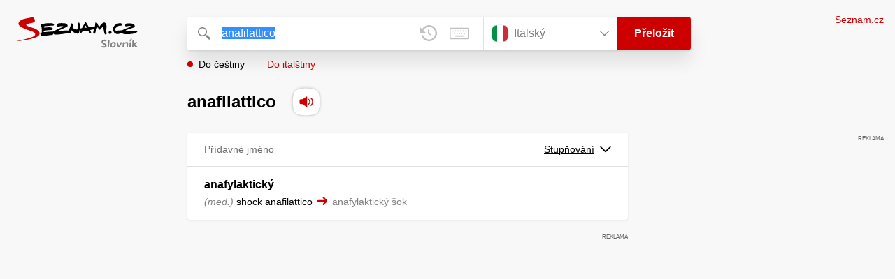

--- FILE ---
content_type: text/html; charset=utf-8
request_url: https://slovnik.seznam.cz/preklad/italsky_cesky/anafilattico
body_size: 4101
content:
<!DOCTYPE html><html><head><meta name="viewport" content="width=device-width" data-next-head=""/><meta charSet="UTF-8" data-next-head=""/><title data-next-head="">anafilattico překlad z italštiny do češtiny – Seznam Slovník</title><meta property="og:title" content="anafilattico překlad z italštiny do češtiny – Seznam Slovník" data-next-head=""/><meta name="viewport" content="width=device-width, initial-scale=1"/><link rel="manifest" href="/manifest.json"/><meta name="theme-color" content="#cc0000"/><meta http-equiv="X-UA-Compatible" content="IE=edge"/><link rel="apple-touch-icon" sizes="48x48" href="/icon-48.png"/><link rel="apple-touch-icon" sizes="72x72" href="/icon-72.png"/><link rel="apple-touch-icon" sizes="96x96" href="/icon-96.png"/><link rel="apple-touch-icon" sizes="128x128" href="/icon-128.png"/><link rel="apple-touch-icon" sizes="192x192" href="/icon-192.png"/><link rel="apple-touch-icon" sizes="384x384" href="/icon-384.png"/><link rel="apple-touch-icon" sizes="512x512" href="/icon-512.png"/><link rel="icon" href="/favicon.ico"/><meta name="robots" content="index, follow"/><link rel="canonical" href="https://slovnik.seznam.cz/preklad/italsky_cesky/anafilattico"/><meta name="twitter:card" content="summary"/><meta property="og:image:width" content="1200"/><meta property="og:image:height" content="630"/><link rel="search" type="application/opensearchdescription+xml" title="Seznam Slovník" href="/opensearch.xml"/><meta name="description" content="&#x27;anafilattico&#x27; přeloženo ve vícejazyčném online slovníku.                             Překlady z češtiny do angličtiny, francouzštiny, němčiny, španělštiny, italštiny, ruštiny, slovenštiny a naopak."/><meta property="og:description" content="&#x27;anafilattico&#x27; přeloženo ve vícejazyčném online slovníku.                             Překlady z češtiny do angličtiny, francouzštiny, němčiny, španělštiny, italštiny, ruštiny, slovenštiny a naopak."/><script id="sspConfig" data-nscript="beforeInteractive">window._sspDoNotLoadDOT = true;</script><link rel="preload" href="/_next/static/css/a0fe5a12e71ff434.css" as="style"/><link rel="stylesheet" href="/_next/static/css/a0fe5a12e71ff434.css" data-n-g=""/><noscript data-n-css=""></noscript><script defer="" nomodule="" src="/_next/static/chunks/polyfills-42372ed130431b0a.js"></script><script src="//h.seznam.cz/js/cmp2/cmp_stub.js" defer="" data-nscript="beforeInteractive"></script><script src="//h.seznam.cz/js/cmp2/scmp-int.js?auto_open=false" defer="" data-nscript="beforeInteractive"></script><script src="https://h.seznam.cz/js/dot-small.js" data-nscript="beforeInteractive"></script><script src="https://ssp.seznam.cz/static/js/ssp.js" defer="" data-nscript="beforeInteractive"></script><script id="loginScript" src="https://login.szn.cz/js/api/3/login.js" defer="" data-nscript="beforeInteractive"></script><script src="/_next/static/chunks/webpack-cb8b69a045348c34.js" defer=""></script><script src="/_next/static/chunks/framework-5ccde55005572d73.js" defer=""></script><script src="/_next/static/chunks/main-63ea524c20af3799.js" defer=""></script><script src="/_next/static/chunks/pages/_app-d13e340fb213133b.js" defer=""></script><script src="/_next/static/chunks/166-4a058cbd85293d71.js" defer=""></script><script src="/_next/static/chunks/328-1af1988abe334e19.js" defer=""></script><script src="/_next/static/chunks/148-2cf9e3f6f20aaa27.js" defer=""></script><script src="/_next/static/chunks/97-34d57f50ffb4f8b8.js" defer=""></script><script src="/_next/static/chunks/pages/preklad-f802c0d9d61eeb4e.js" defer=""></script><script src="/_next/static/BhvGs3SD4h23OfV0I0XL_/_buildManifest.js" defer=""></script><script src="/_next/static/BhvGs3SD4h23OfV0I0XL_/_ssgManifest.js" defer=""></script></head><body><div id="__next"><div class="PageWrapper" data-dot-data="{&quot;reporter_name&quot;:&quot;page&quot;,&quot;reporter_variant&quot;:&quot;translate&quot;,&quot;language&quot;:&quot;it&quot;,&quot;query&quot;:&quot;anafilattico&quot;}"><span class="blind-title" aria-live="assertive">anafilattico překlad z italštiny do češtiny – Seznam Slovník</span><header class="Header" role="banner" aria-label="Hlavička" data-dot-data="{&quot;reporter_name&quot;:&quot;header&quot;}"><div class="Header-logo"><a data-dot-data="{&quot;element_type&quot;:&quot;link&quot;,&quot;element_context&quot;:&quot;logo&quot;}" href="/preklad/italsky"><svg viewBox="0 0 1238 342" class="Header-logo-image"><use xlink:href="#logo-344c3c23--sprite"></use></svg></a></div><div class="Header-form"><form role="search" class="Form" aria-labelledby="blind-form" data-dot-data="{&quot;reporter_name&quot;:&quot;form&quot;}"><h6 id="blind-form" class="blind">Vyhledej</h6><div class="Form-input Form-input-input"><div class="Form-input-input-iconWrapper Form-input-input-iconWrapper--search"><svg viewBox="0 0 18 18" class="Form-input-input-icon"><use xlink:href="#search-f98fb717--sprite"></use></svg></div><div class="Form-input-wrapper"><input class="szn-input-with-suggest-list Form-element Form-element-input" enterKeyHint="search" name="search" autoComplete="off" aria-label="Vyhledat" value="anafilattico"/></div><div class="Form-input-input-suggestContainer"></div><button class="Form-input-input-iconWrapper Form-input-input-iconWrapper--clear Form-input-input-iconWrapper--button has-no-history" type="button" aria-label="Smazat" data-dot-data="{&quot;element_type&quot;:&quot;box&quot;,&quot;element_context&quot;:&quot;form&quot;,&quot;element_meaning&quot;:&quot;clear&quot;}"><svg viewBox="0 0 12 12" class="Form-input-input-icon"><use xlink:href="#clear-9f3a3e93--sprite"></use></svg></button><button class="Form-input-input-iconWrapper Form-input-input-iconWrapper--keyboard Form-input-input-iconWrapper--button Form-input-input-iconWrapper--last" type="button" aria-label="Virtuální klávesnice" data-dot-data="{&quot;element_type&quot;:&quot;box&quot;,&quot;element_context&quot;:&quot;form&quot;,&quot;element_meaning&quot;:&quot;keyboard&quot;}"><svg viewBox="0 0 30 18" class="Form-input-input-icon"><use xlink:href="#keyboard-1d1a5e8e--sprite"></use></svg></button></div><div class="Form-input-languageWrapper"><select tabindex="0" aria-label="Výběr jazyka" class="Form-element-hiddenSelect"><option id="Form-element-selectDropdown-item--en" value="en">Anglický</option><option id="Form-element-selectDropdown-item--de" value="de">Německý</option><option id="Form-element-selectDropdown-item--fr" value="fr">Francouzský</option><option id="Form-element-selectDropdown-item--it" value="it" selected="">Italský</option><option id="Form-element-selectDropdown-item--es" value="es">Španělský</option><option id="Form-element-selectDropdown-item--hr" value="hr">Chorvatský</option><option id="Form-element-selectDropdown-item--pl" value="pl">Polský</option><option id="Form-element-selectDropdown-item--ru" value="ru">Ruský</option><option id="Form-element-selectDropdown-item--sk" value="sk">Slovenský</option><option id="Form-element-selectDropdown-item--ua" value="ua">Ukrajinský</option></select><div class="Form-input Form-input-language" tabindex="-1"><button class="Form-element Form-element-select" type="button" tabindex="-1"><svg viewBox="0 0 26 26" class="Form-element-select-flag"><use xlink:href="#flag-it-52132045--sprite"></use></svg><span class="Form-element-select-value">Italský</span><svg viewBox="0 0 14 8" class="Form-element-select-arrow"><use xlink:href="#arrow-down-1db75ee3--sprite"></use></svg></button></div><div class="Form-input Form-input-button" data-dot-data="{&quot;element_type&quot;:&quot;box&quot;,&quot;element_context&quot;:&quot;form&quot;,&quot;element_meaning&quot;:&quot;submit&quot;}"><button type="submit" class="Form-element Form-element-button"><svg viewBox="0 0 18 18" class="mobile Form-element-button-search"><use xlink:href="#search-f98fb717--sprite"></use></svg><span class="desktop tablet">Přeložit</span></button></div></div><div class="Form-keyboard"><div class="Form-keyboard-control"><div class="Form-keyboard-control-left"><div class="Form-keyboard-select"><button class="Form-keyboard-select-button" type="button"><span class="Form-keyboard-select-value">Italská</span><svg viewBox="0 0 14 8" class="Form-keyboard-select-arrow"><use xlink:href="#arrow-down-1db75ee3--sprite"></use></svg></button></div></div><div class="Form-keyboard-control-right"><button class="Form-keyboard-close" type="button">Zavřít</button></div></div><div class="Form-keyboard-row"><div class="Form-keyboard-key">\</div><div class="Form-keyboard-key">1</div><div class="Form-keyboard-key">2</div><div class="Form-keyboard-key">3</div><div class="Form-keyboard-key">4</div><div class="Form-keyboard-key">5</div><div class="Form-keyboard-key">6</div><div class="Form-keyboard-key">7</div><div class="Form-keyboard-key">8</div><div class="Form-keyboard-key">9</div><div class="Form-keyboard-key">0</div><div class="Form-keyboard-key">&#x27;</div><div class="Form-keyboard-key">ì</div><div class="Form-keyboard-key Form-keyboard-key--backspace"><svg viewBox="0 0 26 13" class="Form-keyboard-key-backspace"><use xlink:href="#backspace-e1158fee--sprite"></use></svg></div></div><div class="Form-keyboard-row Form-keyboard-row--center"><div class="Form-keyboard-key">q</div><div class="Form-keyboard-key">w</div><div class="Form-keyboard-key">e</div><div class="Form-keyboard-key">r</div><div class="Form-keyboard-key">t</div><div class="Form-keyboard-key">z</div><div class="Form-keyboard-key">u</div><div class="Form-keyboard-key">i</div><div class="Form-keyboard-key">o</div><div class="Form-keyboard-key">p</div><div class="Form-keyboard-key">è</div><div class="Form-keyboard-key">ù</div></div><div class="Form-keyboard-row"><div class="Form-keyboard-key Form-keyboard-key--caps">Caps</div><div class="Form-keyboard-key">a</div><div class="Form-keyboard-key">s</div><div class="Form-keyboard-key">d</div><div class="Form-keyboard-key">f</div><div class="Form-keyboard-key">g</div><div class="Form-keyboard-key">h</div><div class="Form-keyboard-key">j</div><div class="Form-keyboard-key">k</div><div class="Form-keyboard-key">l</div><div class="Form-keyboard-key">ò</div><div class="Form-keyboard-key">à</div><div class="Form-keyboard-key Form-keyboard-key--enter"><svg viewBox="0 0 26 14" class="Form-keyboard-key-enter"><use xlink:href="#enter-9accb470--sprite"></use></svg></div></div><div class="Form-keyboard-row"><div class="Form-keyboard-key Form-keyboard-key--shift">Shift</div><div class="Form-keyboard-key">y</div><div class="Form-keyboard-key">x</div><div class="Form-keyboard-key">c</div><div class="Form-keyboard-key">v</div><div class="Form-keyboard-key">b</div><div class="Form-keyboard-key">n</div><div class="Form-keyboard-key">m</div><div class="Form-keyboard-key">,</div><div class="Form-keyboard-key">.</div><div class="Form-keyboard-key">-</div></div><div class="Form-keyboard-row Form-keyboard-row--center"><div class="Form-keyboard-key Form-keyboard-key--space"></div><div class="Form-keyboard-key Form-keyboard-key--rAlt">@&amp;#</div></div></div></form><div class="Header-direction"><a role="button" class="Header-direction-button active" data-direction="to" tabindex="0" data-dot-data="{&quot;element_type&quot;:&quot;link&quot;,&quot;element_context&quot;:&quot;form&quot;,&quot;element_meaning&quot;:&quot;directionTo&quot;}" href="/preklad/italsky_cesky/anafilattico?strict=true">Do češtiny</a><a role="button" class="Header-direction-button" data-direction="from" tabindex="0" data-dot-data="{&quot;element_type&quot;:&quot;link&quot;,&quot;element_context&quot;:&quot;form&quot;,&quot;element_meaning&quot;:&quot;directionFrom&quot;}" href="/preklad/cesky_italsky/anafilattico?strict=true">Do italštiny</a></div></div><div class="Header-login"><szn-login-widget></szn-login-widget><a class="Header-login-link" href="https://seznam.cz" data-dot-data="{&quot;element_type&quot;:&quot;link&quot;,&quot;element_context&quot;:&quot;homepage&quot;}">Seznam.cz</a></div></header><main role="main" aria-labelledby="main-content" class="TranslatePage"><h6 class="blind" id="main-content">Hlavní obsah</h6><div class="TranslatePage-wrapper"><div class="TranslatePage-title"><h1 class="TranslatePage-word"><span class="TranslatePage-word--word">anafilattico</span> <button type="button" class="TranslatePage-title-soundWrapper" aria-label="Přečti výslovnost" tabindex="0" data-dot-data="{&quot;element_type&quot;:&quot;box&quot;,&quot;element_context&quot;:&quot;sound&quot;}"><span class="TranslatePage-title-soundShadow"></span><svg viewBox="0 0 42 42" class="TranslatePage-title-sound"><use xlink:href="#sound-25b13ca9--sprite"></use></svg></button></h1></div><div class="TranslatePage-content"><div class="TranslatePage-results"><div class="TranslatePage-results-inner"><article class="Box Box--bold Box--partOfSpeech" data-dot-data="{&quot;reporter_name&quot;:&quot;translateBox&quot;}"><header class="Box-header"><h2 class="Box-header-title"><span>Přídavné jméno</span></h2><button type="button" class="Box-header-button" tabindex="0" data-dot-data="{&quot;element_type&quot;:&quot;box&quot;,&quot;element_context&quot;:&quot;box&quot;,&quot;element_meaning&quot;:&quot;tableButton&quot;}">Stupňování<svg viewBox="0 0 14 8" class="Box-header-button-icon"><use xlink:href="#arrow-down-1db75ee3--sprite"></use></svg></button></header><section class="Box-content"><ul><li><span class="Box-content-line"><span lang="cs"><span class="no_translation">anafylaktický</span></span></span><span class="Box-content-line"><span lang="it"><span class='y'>med.</span> shock anafilattico</span><svg viewBox="0 0 14 11" class="Box-content-pointer"><use xlink:href="#arrow-pointer-7a87d64d--sprite"></use></svg><span lang="cs" class="note">anafylaktický šok</span></span></li></ul></section></article><div class="MiddleContainer"></div></div><div class="EndContainer"></div></div></div></div></main><footer class="Footer Footer--noMarginTop" role="contentinfo" aria-label="Patička"><a class="Footer-logoWrapper" href="https://seznam.cz" target="_blank"><svg viewBox="0 0 149 30" class="Footer-logo"><use xlink:href="#logo-szn-0358a29b--sprite"></use></svg></a><div class="Footer-text Footer-text--languages"><a class="Footer-text-link" href="/preklad/anglicky">Anglický</a><span class="Footer-text-bullet">•</span><a class="Footer-text-link" href="/preklad/francouzsky">Francouzský</a><span class="Footer-text-bullet">•</span><a class="Footer-text-link" href="/preklad/italsky">Italský</a><span class="Footer-text-bullet">•</span><a class="Footer-text-link" href="/preklad/nemecky">Německý</a><span class="Footer-text-bullet">•</span><a class="Footer-text-link" href="/preklad/rusky">Ruský</a><span class="Footer-text-bullet">•</span><a class="Footer-text-link" href="/preklad/spanelsky">Španělský</a><span class="Footer-text-bullet">•</span><a class="Footer-text-link" href="/preklad/slovensky">Slovenský</a><span class="Footer-text-bullet">•</span><a class="Footer-text-link" href="/preklad/ukrajinsky">Ukrajinský</a><span class="Footer-text-bullet">•</span><a class="Footer-text-link" href="/preklad/polsky">Polský</a><span class="Footer-text-bullet">•</span><a class="Footer-text-link" href="/preklad/chorvatsky">Chorvatský</a></div><div class="Footer-text"><div class="Footer-text-links"><a class="Footer-text-link" target="_blank" href="https://seznam.cz/reklama/cz/obsahovy-web/sluzba-slovnik">Reklama</a><span class="Footer-text-bullet">•</span><a class="Footer-text-link" target="_blank" href="https://o-seznam.cz/napoveda/seznam/seznam-slovnik/">Nápověda</a><span class="Footer-text-bullet">•</span><button type="button" class="Footer-text-link">Nastavit personalizaci</button><span class="Footer-text-bullet">•</span><button type="button" class="Footer-text-link">Odvolat souhlas</button><span class="Footer-text-bullet">•</span><a class="Footer-text-link" target="_blank" href="https://www.seznam.cz/ochranaudaju">Ochrana údajů</a></div><div class="Footer-text-copy">© 1996–2026 Seznam.cz, a.s., © <a href="https://www.lingea.cz" target="_blank">Lingea s.r.o.</a></div><div class="Footer-text-copy">Služba Seznam Slovník využívá překladové nástroje Lingea</div></div></footer><szn-cwl></szn-cwl><div class="Progress" style="transform:scaleX(0.2);transform-origin:top left"></div></div></div><script id="__NEXT_DATA__" type="application/json">{"props":{"pageProps":{"collapsedBoxes":[],"direction":"to","head":{"entr":"anafilattico","pron":"","form":"","morf":"přídavné jméno","phrs":"anafilattico","vari":"","vfem":"","hyph":"","prag":"med.","cntx":"","dict":"it_cz","morf_id":"přídavné jméno"},"heads":[{"entr":"anafilattico","pron":"","form":"","morf":"přídavné jméno","phrs":"anafilattico","vari":"","vfem":"","hyph":"","prag":"med.","cntx":"","dict":"it_cz","morf_id":"přídavné jméno"}],"language":"it","other":[],"query":"anafilattico","isQueryShortened":false,"relations":{"dict":"it_cz"},"samp":[],"short":[],"sound":"it-003123","strict":false,"tables":{"přídavné jméno":[[{"table_title":"Přídavné jméno","tables":[{"title":"","column_titles":["Rod mužský","Rod ženský"],"row_titles":["J.č.","Mn.č."],"cells":[[{"word":"anafilattic","end":"o"}],[{"word":"anafilattic","end":"a"}],[{"word":"anafilattic","end":"i"}],[{"word":"anafilattich","end":"e"}]]}]}]]},"translations":[{"sens":[{"morf":"","numb":"","phrs":"","styl":"","form":"","trans":[["\u003cspan class=\"no_translation\"\u003eanafylaktický\u003c/span\u003e"]],"coll2":[{"coll2s":"\u003cspan class='y'\u003emed.\u003c/span\u003e shock anafilattico","coll2t":"anafylaktický šok"}],"samp2":[],"note2":"","desc2":"","link2":[]}],"morf_id":"přídavné jméno","partOfSpeach":"Přídavné jméno"}],"rusId":"","loginState":"","cmpOne":"","robots":"index, follow"}},"page":"/preklad","query":{"dictionary":"italsky_cesky","word":"anafilattico","strict":"","rusId":"","loginState":"","cmpOne":"","referrer":""},"buildId":"BhvGs3SD4h23OfV0I0XL_","isFallback":false,"isExperimentalCompile":false,"gip":true,"scriptLoader":[]}</script></body></html>